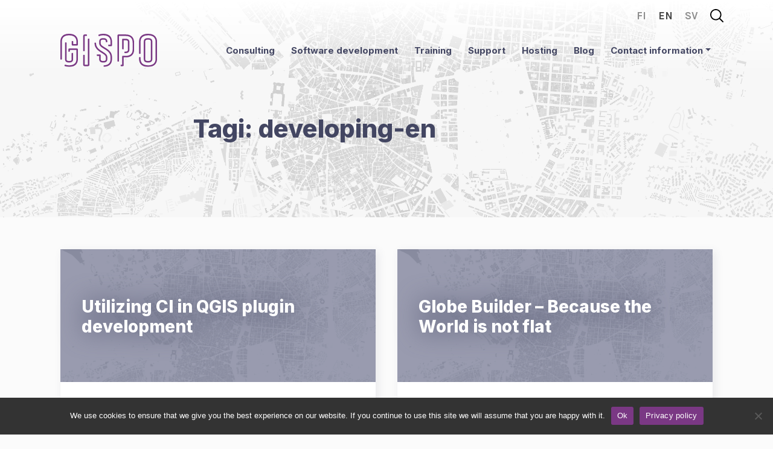

--- FILE ---
content_type: text/html; charset=UTF-8
request_url: https://www.gispo.fi/en/tag/developing-en/
body_size: 8516
content:
<!doctype html>
<html lang="en-GB" prefix="og: https://ogp.me/ns#">
<head>
  <meta charset="UTF-8">
  <meta name="viewport" content="width=device-width,initial-scale=1,shrink-to-fit=no">
  <link rel="profile" href="https://gmpg.org/xfn/11">
  <!-- Google tag (gtag.js) -->
	<script async src="https://www.googletagmanager.com/gtag/js?id=AW-925823977"></script>
	<script>
	  window.dataLayer = window.dataLayer || [];
	  function gtag(){dataLayer.push(arguments);}
	  gtag('js', new Date());

	  gtag('config', 'AW-925823977');
	</script>
    
    <script type="text/javascript">
        const gispo_resturl = 'https://www.gispo.fi/wp-json/gispo/v2/';
        const gispo_restnonce = 'e19a3a6027';
        const gispo_default_language_slug = 'fi';
        const gispo_current_language_slug = 'en';
    </script>
    
    	<style>img:is([sizes="auto" i], [sizes^="auto," i]) { contain-intrinsic-size: 3000px 1500px }</style>
	
<!-- Search Engine Optimization by Rank Math - https://rankmath.com/ -->
<title>developing &bull; Gispo</title>
<meta name="robots" content="nofollow, noindex, noarchive, noimageindex, nosnippet"/>
<meta property="og:locale" content="en_GB" />
<meta property="og:type" content="article" />
<meta property="og:title" content="developing &bull; Gispo" />
<meta property="og:url" content="https://www.gispo.fi/en/tag/developing-en/" />
<meta property="og:site_name" content="Gispo" />
<meta property="article:publisher" content="https://www.facebook.com/gispofinland" />
<meta property="og:image" content="https://www.gispo.fi/wp-content/uploads/2022/09/Gispo_logo.png" />
<meta property="og:image:secure_url" content="https://www.gispo.fi/wp-content/uploads/2022/09/Gispo_logo.png" />
<meta property="og:image:width" content="1200" />
<meta property="og:image:height" content="630" />
<meta property="og:image:alt" content="Gispon logo" />
<meta property="og:image:type" content="image/png" />
<meta name="twitter:card" content="summary_large_image" />
<meta name="twitter:title" content="developing &bull; Gispo" />
<meta name="twitter:site" content="@@gispofinland" />
<meta name="twitter:image" content="https://www.gispo.fi/wp-content/uploads/2022/09/Gispo_logo.png" />
<script type="application/ld+json" class="rank-math-schema">{"@context":"https://schema.org","@graph":[{"@type":"Place","@id":"https://www.gispo.fi/#place","geo":{"@type":"GeoCoordinates","latitude":"60.165721293750785","longitude":" 24.932853316889396"},"hasMap":"https://www.google.com/maps/search/?api=1&amp;query=60.165721293750785, 24.932853316889396","address":{"@type":"PostalAddress","addressLocality":"Helsinki","addressCountry":"Finland"}},{"@type":"ProfessionalService","@id":"https://www.gispo.fi/#organization","name":"Gispo","url":"https://gispo.fi","sameAs":["https://www.facebook.com/gispofinland","https://twitter.com/@gispofinland"],"email":"info@gispo.fi","address":{"@type":"PostalAddress","addressLocality":"Helsinki","addressCountry":"Finland"},"logo":{"@type":"ImageObject","@id":"https://www.gispo.fi/#logo","url":"https://gispo.fi/wp-content/uploads/2022/09/Gispo_logo_2C_960x960.png","contentUrl":"https://gispo.fi/wp-content/uploads/2022/09/Gispo_logo_2C_960x960.png","caption":"Gispo","inLanguage":"en-GB","width":"961","height":"961"},"openingHours":["Monday,Tuesday,Wednesday,Thursday,Friday 09:00-17:00"],"location":{"@id":"https://www.gispo.fi/#place"},"image":{"@id":"https://www.gispo.fi/#logo"}},{"@type":"WebSite","@id":"https://www.gispo.fi/#website","url":"https://www.gispo.fi","name":"Gispo","publisher":{"@id":"https://www.gispo.fi/#organization"},"inLanguage":"en-GB"},{"@type":"CollectionPage","@id":"https://www.gispo.fi/en/tag/developing-en/#webpage","url":"https://www.gispo.fi/en/tag/developing-en/","name":"developing &bull; Gispo","isPartOf":{"@id":"https://www.gispo.fi/#website"},"inLanguage":"en-GB"}]}</script>
<!-- /Rank Math WordPress SEO plugin -->

<link rel='dns-prefetch' href='//cdn.jsdelivr.net' />
<link rel="alternate" type="application/rss+xml" title="Gispo &raquo; developing Tag Feed" href="https://www.gispo.fi/en/tag/developing-en/feed/" />
<script type="text/javascript">
/* <![CDATA[ */
window._wpemojiSettings = {"baseUrl":"https:\/\/s.w.org\/images\/core\/emoji\/16.0.1\/72x72\/","ext":".png","svgUrl":"https:\/\/s.w.org\/images\/core\/emoji\/16.0.1\/svg\/","svgExt":".svg","source":{"concatemoji":"https:\/\/www.gispo.fi\/wp-includes\/js\/wp-emoji-release.min.js?ver=2d7003a405c11d013a0b1e778dbbcab8"}};
/*! This file is auto-generated */
!function(s,n){var o,i,e;function c(e){try{var t={supportTests:e,timestamp:(new Date).valueOf()};sessionStorage.setItem(o,JSON.stringify(t))}catch(e){}}function p(e,t,n){e.clearRect(0,0,e.canvas.width,e.canvas.height),e.fillText(t,0,0);var t=new Uint32Array(e.getImageData(0,0,e.canvas.width,e.canvas.height).data),a=(e.clearRect(0,0,e.canvas.width,e.canvas.height),e.fillText(n,0,0),new Uint32Array(e.getImageData(0,0,e.canvas.width,e.canvas.height).data));return t.every(function(e,t){return e===a[t]})}function u(e,t){e.clearRect(0,0,e.canvas.width,e.canvas.height),e.fillText(t,0,0);for(var n=e.getImageData(16,16,1,1),a=0;a<n.data.length;a++)if(0!==n.data[a])return!1;return!0}function f(e,t,n,a){switch(t){case"flag":return n(e,"\ud83c\udff3\ufe0f\u200d\u26a7\ufe0f","\ud83c\udff3\ufe0f\u200b\u26a7\ufe0f")?!1:!n(e,"\ud83c\udde8\ud83c\uddf6","\ud83c\udde8\u200b\ud83c\uddf6")&&!n(e,"\ud83c\udff4\udb40\udc67\udb40\udc62\udb40\udc65\udb40\udc6e\udb40\udc67\udb40\udc7f","\ud83c\udff4\u200b\udb40\udc67\u200b\udb40\udc62\u200b\udb40\udc65\u200b\udb40\udc6e\u200b\udb40\udc67\u200b\udb40\udc7f");case"emoji":return!a(e,"\ud83e\udedf")}return!1}function g(e,t,n,a){var r="undefined"!=typeof WorkerGlobalScope&&self instanceof WorkerGlobalScope?new OffscreenCanvas(300,150):s.createElement("canvas"),o=r.getContext("2d",{willReadFrequently:!0}),i=(o.textBaseline="top",o.font="600 32px Arial",{});return e.forEach(function(e){i[e]=t(o,e,n,a)}),i}function t(e){var t=s.createElement("script");t.src=e,t.defer=!0,s.head.appendChild(t)}"undefined"!=typeof Promise&&(o="wpEmojiSettingsSupports",i=["flag","emoji"],n.supports={everything:!0,everythingExceptFlag:!0},e=new Promise(function(e){s.addEventListener("DOMContentLoaded",e,{once:!0})}),new Promise(function(t){var n=function(){try{var e=JSON.parse(sessionStorage.getItem(o));if("object"==typeof e&&"number"==typeof e.timestamp&&(new Date).valueOf()<e.timestamp+604800&&"object"==typeof e.supportTests)return e.supportTests}catch(e){}return null}();if(!n){if("undefined"!=typeof Worker&&"undefined"!=typeof OffscreenCanvas&&"undefined"!=typeof URL&&URL.createObjectURL&&"undefined"!=typeof Blob)try{var e="postMessage("+g.toString()+"("+[JSON.stringify(i),f.toString(),p.toString(),u.toString()].join(",")+"));",a=new Blob([e],{type:"text/javascript"}),r=new Worker(URL.createObjectURL(a),{name:"wpTestEmojiSupports"});return void(r.onmessage=function(e){c(n=e.data),r.terminate(),t(n)})}catch(e){}c(n=g(i,f,p,u))}t(n)}).then(function(e){for(var t in e)n.supports[t]=e[t],n.supports.everything=n.supports.everything&&n.supports[t],"flag"!==t&&(n.supports.everythingExceptFlag=n.supports.everythingExceptFlag&&n.supports[t]);n.supports.everythingExceptFlag=n.supports.everythingExceptFlag&&!n.supports.flag,n.DOMReady=!1,n.readyCallback=function(){n.DOMReady=!0}}).then(function(){return e}).then(function(){var e;n.supports.everything||(n.readyCallback(),(e=n.source||{}).concatemoji?t(e.concatemoji):e.wpemoji&&e.twemoji&&(t(e.twemoji),t(e.wpemoji)))}))}((window,document),window._wpemojiSettings);
/* ]]> */
</script>
<style id='wp-emoji-styles-inline-css' type='text/css'>

	img.wp-smiley, img.emoji {
		display: inline !important;
		border: none !important;
		box-shadow: none !important;
		height: 1em !important;
		width: 1em !important;
		margin: 0 0.07em !important;
		vertical-align: -0.1em !important;
		background: none !important;
		padding: 0 !important;
	}
</style>
<link rel='stylesheet' id='wp-block-library-css' href='https://www.gispo.fi/wp-includes/css/dist/block-library/style.min.css?ver=2d7003a405c11d013a0b1e778dbbcab8' type='text/css' media='all' />
<style id='classic-theme-styles-inline-css' type='text/css'>
/*! This file is auto-generated */
.wp-block-button__link{color:#fff;background-color:#32373c;border-radius:9999px;box-shadow:none;text-decoration:none;padding:calc(.667em + 2px) calc(1.333em + 2px);font-size:1.125em}.wp-block-file__button{background:#32373c;color:#fff;text-decoration:none}
</style>
<style id='outermost-icon-block-style-inline-css' type='text/css'>
.wp-block-outermost-icon-block{display:flex;line-height:0}.wp-block-outermost-icon-block.has-border-color{border:none}.wp-block-outermost-icon-block .has-icon-color svg,.wp-block-outermost-icon-block.has-icon-color svg{color:currentColor}.wp-block-outermost-icon-block .has-icon-color:not(.has-no-icon-fill-color) svg,.wp-block-outermost-icon-block.has-icon-color:not(.has-no-icon-fill-color) svg{fill:currentColor}.wp-block-outermost-icon-block .icon-container{box-sizing:border-box}.wp-block-outermost-icon-block a,.wp-block-outermost-icon-block svg{height:100%;transition:transform .1s ease-in-out;width:100%}.wp-block-outermost-icon-block a:hover{transform:scale(1.1)}.wp-block-outermost-icon-block svg{transform:rotate(var(--outermost--icon-block--transform-rotate,0deg)) scaleX(var(--outermost--icon-block--transform-scale-x,1)) scaleY(var(--outermost--icon-block--transform-scale-y,1))}.wp-block-outermost-icon-block .rotate-90,.wp-block-outermost-icon-block.rotate-90{--outermost--icon-block--transform-rotate:90deg}.wp-block-outermost-icon-block .rotate-180,.wp-block-outermost-icon-block.rotate-180{--outermost--icon-block--transform-rotate:180deg}.wp-block-outermost-icon-block .rotate-270,.wp-block-outermost-icon-block.rotate-270{--outermost--icon-block--transform-rotate:270deg}.wp-block-outermost-icon-block .flip-horizontal,.wp-block-outermost-icon-block.flip-horizontal{--outermost--icon-block--transform-scale-x:-1}.wp-block-outermost-icon-block .flip-vertical,.wp-block-outermost-icon-block.flip-vertical{--outermost--icon-block--transform-scale-y:-1}.wp-block-outermost-icon-block .flip-vertical.flip-horizontal,.wp-block-outermost-icon-block.flip-vertical.flip-horizontal{--outermost--icon-block--transform-scale-x:-1;--outermost--icon-block--transform-scale-y:-1}

</style>
<style id='global-styles-inline-css' type='text/css'>
:root{--wp--preset--aspect-ratio--square: 1;--wp--preset--aspect-ratio--4-3: 4/3;--wp--preset--aspect-ratio--3-4: 3/4;--wp--preset--aspect-ratio--3-2: 3/2;--wp--preset--aspect-ratio--2-3: 2/3;--wp--preset--aspect-ratio--16-9: 16/9;--wp--preset--aspect-ratio--9-16: 9/16;--wp--preset--color--black: #000000;--wp--preset--color--cyan-bluish-gray: #abb8c3;--wp--preset--color--white: #ffffff;--wp--preset--color--pale-pink: #f78da7;--wp--preset--color--vivid-red: #cf2e2e;--wp--preset--color--luminous-vivid-orange: #ff6900;--wp--preset--color--luminous-vivid-amber: #fcb900;--wp--preset--color--light-green-cyan: #7bdcb5;--wp--preset--color--vivid-green-cyan: #00d084;--wp--preset--color--pale-cyan-blue: #8ed1fc;--wp--preset--color--vivid-cyan-blue: #0693e3;--wp--preset--color--vivid-purple: #9b51e0;--wp--preset--gradient--vivid-cyan-blue-to-vivid-purple: linear-gradient(135deg,rgba(6,147,227,1) 0%,rgb(155,81,224) 100%);--wp--preset--gradient--light-green-cyan-to-vivid-green-cyan: linear-gradient(135deg,rgb(122,220,180) 0%,rgb(0,208,130) 100%);--wp--preset--gradient--luminous-vivid-amber-to-luminous-vivid-orange: linear-gradient(135deg,rgba(252,185,0,1) 0%,rgba(255,105,0,1) 100%);--wp--preset--gradient--luminous-vivid-orange-to-vivid-red: linear-gradient(135deg,rgba(255,105,0,1) 0%,rgb(207,46,46) 100%);--wp--preset--gradient--very-light-gray-to-cyan-bluish-gray: linear-gradient(135deg,rgb(238,238,238) 0%,rgb(169,184,195) 100%);--wp--preset--gradient--cool-to-warm-spectrum: linear-gradient(135deg,rgb(74,234,220) 0%,rgb(151,120,209) 20%,rgb(207,42,186) 40%,rgb(238,44,130) 60%,rgb(251,105,98) 80%,rgb(254,248,76) 100%);--wp--preset--gradient--blush-light-purple: linear-gradient(135deg,rgb(255,206,236) 0%,rgb(152,150,240) 100%);--wp--preset--gradient--blush-bordeaux: linear-gradient(135deg,rgb(254,205,165) 0%,rgb(254,45,45) 50%,rgb(107,0,62) 100%);--wp--preset--gradient--luminous-dusk: linear-gradient(135deg,rgb(255,203,112) 0%,rgb(199,81,192) 50%,rgb(65,88,208) 100%);--wp--preset--gradient--pale-ocean: linear-gradient(135deg,rgb(255,245,203) 0%,rgb(182,227,212) 50%,rgb(51,167,181) 100%);--wp--preset--gradient--electric-grass: linear-gradient(135deg,rgb(202,248,128) 0%,rgb(113,206,126) 100%);--wp--preset--gradient--midnight: linear-gradient(135deg,rgb(2,3,129) 0%,rgb(40,116,252) 100%);--wp--preset--font-size--small: 13px;--wp--preset--font-size--medium: 20px;--wp--preset--font-size--large: 36px;--wp--preset--font-size--x-large: 42px;--wp--preset--spacing--20: 0.44rem;--wp--preset--spacing--30: 0.67rem;--wp--preset--spacing--40: 1rem;--wp--preset--spacing--50: 1.5rem;--wp--preset--spacing--60: 2.25rem;--wp--preset--spacing--70: 3.38rem;--wp--preset--spacing--80: 5.06rem;--wp--preset--shadow--natural: 6px 6px 9px rgba(0, 0, 0, 0.2);--wp--preset--shadow--deep: 12px 12px 50px rgba(0, 0, 0, 0.4);--wp--preset--shadow--sharp: 6px 6px 0px rgba(0, 0, 0, 0.2);--wp--preset--shadow--outlined: 6px 6px 0px -3px rgba(255, 255, 255, 1), 6px 6px rgba(0, 0, 0, 1);--wp--preset--shadow--crisp: 6px 6px 0px rgba(0, 0, 0, 1);}:where(.is-layout-flex){gap: 0.5em;}:where(.is-layout-grid){gap: 0.5em;}body .is-layout-flex{display: flex;}.is-layout-flex{flex-wrap: wrap;align-items: center;}.is-layout-flex > :is(*, div){margin: 0;}body .is-layout-grid{display: grid;}.is-layout-grid > :is(*, div){margin: 0;}:where(.wp-block-columns.is-layout-flex){gap: 2em;}:where(.wp-block-columns.is-layout-grid){gap: 2em;}:where(.wp-block-post-template.is-layout-flex){gap: 1.25em;}:where(.wp-block-post-template.is-layout-grid){gap: 1.25em;}.has-black-color{color: var(--wp--preset--color--black) !important;}.has-cyan-bluish-gray-color{color: var(--wp--preset--color--cyan-bluish-gray) !important;}.has-white-color{color: var(--wp--preset--color--white) !important;}.has-pale-pink-color{color: var(--wp--preset--color--pale-pink) !important;}.has-vivid-red-color{color: var(--wp--preset--color--vivid-red) !important;}.has-luminous-vivid-orange-color{color: var(--wp--preset--color--luminous-vivid-orange) !important;}.has-luminous-vivid-amber-color{color: var(--wp--preset--color--luminous-vivid-amber) !important;}.has-light-green-cyan-color{color: var(--wp--preset--color--light-green-cyan) !important;}.has-vivid-green-cyan-color{color: var(--wp--preset--color--vivid-green-cyan) !important;}.has-pale-cyan-blue-color{color: var(--wp--preset--color--pale-cyan-blue) !important;}.has-vivid-cyan-blue-color{color: var(--wp--preset--color--vivid-cyan-blue) !important;}.has-vivid-purple-color{color: var(--wp--preset--color--vivid-purple) !important;}.has-black-background-color{background-color: var(--wp--preset--color--black) !important;}.has-cyan-bluish-gray-background-color{background-color: var(--wp--preset--color--cyan-bluish-gray) !important;}.has-white-background-color{background-color: var(--wp--preset--color--white) !important;}.has-pale-pink-background-color{background-color: var(--wp--preset--color--pale-pink) !important;}.has-vivid-red-background-color{background-color: var(--wp--preset--color--vivid-red) !important;}.has-luminous-vivid-orange-background-color{background-color: var(--wp--preset--color--luminous-vivid-orange) !important;}.has-luminous-vivid-amber-background-color{background-color: var(--wp--preset--color--luminous-vivid-amber) !important;}.has-light-green-cyan-background-color{background-color: var(--wp--preset--color--light-green-cyan) !important;}.has-vivid-green-cyan-background-color{background-color: var(--wp--preset--color--vivid-green-cyan) !important;}.has-pale-cyan-blue-background-color{background-color: var(--wp--preset--color--pale-cyan-blue) !important;}.has-vivid-cyan-blue-background-color{background-color: var(--wp--preset--color--vivid-cyan-blue) !important;}.has-vivid-purple-background-color{background-color: var(--wp--preset--color--vivid-purple) !important;}.has-black-border-color{border-color: var(--wp--preset--color--black) !important;}.has-cyan-bluish-gray-border-color{border-color: var(--wp--preset--color--cyan-bluish-gray) !important;}.has-white-border-color{border-color: var(--wp--preset--color--white) !important;}.has-pale-pink-border-color{border-color: var(--wp--preset--color--pale-pink) !important;}.has-vivid-red-border-color{border-color: var(--wp--preset--color--vivid-red) !important;}.has-luminous-vivid-orange-border-color{border-color: var(--wp--preset--color--luminous-vivid-orange) !important;}.has-luminous-vivid-amber-border-color{border-color: var(--wp--preset--color--luminous-vivid-amber) !important;}.has-light-green-cyan-border-color{border-color: var(--wp--preset--color--light-green-cyan) !important;}.has-vivid-green-cyan-border-color{border-color: var(--wp--preset--color--vivid-green-cyan) !important;}.has-pale-cyan-blue-border-color{border-color: var(--wp--preset--color--pale-cyan-blue) !important;}.has-vivid-cyan-blue-border-color{border-color: var(--wp--preset--color--vivid-cyan-blue) !important;}.has-vivid-purple-border-color{border-color: var(--wp--preset--color--vivid-purple) !important;}.has-vivid-cyan-blue-to-vivid-purple-gradient-background{background: var(--wp--preset--gradient--vivid-cyan-blue-to-vivid-purple) !important;}.has-light-green-cyan-to-vivid-green-cyan-gradient-background{background: var(--wp--preset--gradient--light-green-cyan-to-vivid-green-cyan) !important;}.has-luminous-vivid-amber-to-luminous-vivid-orange-gradient-background{background: var(--wp--preset--gradient--luminous-vivid-amber-to-luminous-vivid-orange) !important;}.has-luminous-vivid-orange-to-vivid-red-gradient-background{background: var(--wp--preset--gradient--luminous-vivid-orange-to-vivid-red) !important;}.has-very-light-gray-to-cyan-bluish-gray-gradient-background{background: var(--wp--preset--gradient--very-light-gray-to-cyan-bluish-gray) !important;}.has-cool-to-warm-spectrum-gradient-background{background: var(--wp--preset--gradient--cool-to-warm-spectrum) !important;}.has-blush-light-purple-gradient-background{background: var(--wp--preset--gradient--blush-light-purple) !important;}.has-blush-bordeaux-gradient-background{background: var(--wp--preset--gradient--blush-bordeaux) !important;}.has-luminous-dusk-gradient-background{background: var(--wp--preset--gradient--luminous-dusk) !important;}.has-pale-ocean-gradient-background{background: var(--wp--preset--gradient--pale-ocean) !important;}.has-electric-grass-gradient-background{background: var(--wp--preset--gradient--electric-grass) !important;}.has-midnight-gradient-background{background: var(--wp--preset--gradient--midnight) !important;}.has-small-font-size{font-size: var(--wp--preset--font-size--small) !important;}.has-medium-font-size{font-size: var(--wp--preset--font-size--medium) !important;}.has-large-font-size{font-size: var(--wp--preset--font-size--large) !important;}.has-x-large-font-size{font-size: var(--wp--preset--font-size--x-large) !important;}
:where(.wp-block-post-template.is-layout-flex){gap: 1.25em;}:where(.wp-block-post-template.is-layout-grid){gap: 1.25em;}
:where(.wp-block-columns.is-layout-flex){gap: 2em;}:where(.wp-block-columns.is-layout-grid){gap: 2em;}
:root :where(.wp-block-pullquote){font-size: 1.5em;line-height: 1.6;}
</style>
<link rel='stylesheet' id='cookie-notice-front-css' href='https://www.gispo.fi/wp-content/plugins/cookie-notice/css/front.min.css?ver=2.5.8' type='text/css' media='all' />
<link rel='stylesheet' id='bootstrap-cdn-css-css' href='https://cdn.jsdelivr.net/npm/bootstrap@5.1.0/dist/css/bootstrap.min.css?ver=2d7003a405c11d013a0b1e778dbbcab8' type='text/css' media='all' />
<link rel='stylesheet' id='themecss-css' href='https://www.gispo.fi/wp-content/themes/gispo-wp5/css/theme.css?ver=2d7003a405c11d013a0b1e778dbbcab8' type='text/css' media='all' />
<script type="text/javascript" id="cookie-notice-front-js-before">
/* <![CDATA[ */
var cnArgs = {"ajaxUrl":"https:\/\/www.gispo.fi\/wp-admin\/admin-ajax.php","nonce":"2047f5d1aa","hideEffect":"fade","position":"bottom","onScroll":false,"onScrollOffset":100,"onClick":false,"cookieName":"cookie_notice_accepted","cookieTime":2592000,"cookieTimeRejected":2592000,"globalCookie":false,"redirection":false,"cache":false,"revokeCookies":false,"revokeCookiesOpt":"automatic"};
/* ]]> */
</script>
<script type="text/javascript" src="https://www.gispo.fi/wp-content/plugins/cookie-notice/js/front.min.js?ver=2.5.8" id="cookie-notice-front-js"></script>
<script type="text/javascript" src="https://cdn.jsdelivr.net/npm/bootstrap@5.1.0/dist/js/bootstrap.min.js?ver=2d7003a405c11d013a0b1e778dbbcab8" id="bootstrap-cdn-js-js"></script>
<script type="text/javascript" src="https://www.gispo.fi/wp-includes/js/jquery/jquery.min.js?ver=3.7.1" id="jquery-core-js"></script>
<script type="text/javascript" src="https://www.gispo.fi/wp-includes/js/jquery/jquery-migrate.min.js?ver=3.4.1" id="jquery-migrate-js"></script>
<script type="text/javascript" src="https://www.gispo.fi/wp-content/themes/gispo-wp5/js/themejs-min.js?ver=2d7003a405c11d013a0b1e778dbbcab8" id="themejs-js"></script>
<link rel="https://api.w.org/" href="https://www.gispo.fi/wp-json/" /><link rel="alternate" title="JSON" type="application/json" href="https://www.gispo.fi/wp-json/wp/v2/tags/808" /><link rel="icon" href="https://www.gispo.fi/wp-content/uploads/2024/06/cropped-Gispo_fav-32x32.png" sizes="32x32" />
<link rel="icon" href="https://www.gispo.fi/wp-content/uploads/2024/06/cropped-Gispo_fav-192x192.png" sizes="192x192" />
<link rel="apple-touch-icon" href="https://www.gispo.fi/wp-content/uploads/2024/06/cropped-Gispo_fav-180x180.png" />
<meta name="msapplication-TileImage" content="https://www.gispo.fi/wp-content/uploads/2024/06/cropped-Gispo_fav-270x270.png" />
</head>
<body data-rsssl=1 class="archive tag tag-developing-en tag-808 wp-theme-gispo-wp5 cookies-not-set">

<div id="page" class="site">
  <a class="skip-link screen-reader-text" href="#content">Skip to content</a>

  <header id="branding" class="site-header" role="banner">
  <div class="container language-switcher-and-search">
    <div class="language-switcher">
              
          <div class="header-languages-slugs-wrapper">
                                    
                      <div title="Suomi" class="language ">
                          <a href="https://www.gispo.fi/">fi</a>
                      </div>
                      
                                            
                      <div title="English" class="language current-language">
                          <a href="https://www.gispo.fi/en/tag/developing-en/">en</a>
                      </div>
                      
                                            
                      <div title="Svenska" class="language ">
                          <a href="https://www.gispo.fi/sv/">sv</a>
                      </div>
                      
                                </div>
          
              </div>
    <div class="search-wrapper">
      <a href="#" id="openSearchModal"><img src="https://www.gispo.fi/wp-content/themes/gispo-wp5/search-icon.svg" alt="Search from site" /></a>
    </div>
  </div>
  <div class="container gispo-logo-nav-wrapper">
     <div class="gispo-logo"><a href="/en/home"><img src="https://www.gispo.fi/wp-content/themes/gispo-wp5/gispologosvg.svg" alt="Gispo logo" class="gispo-logo-img" /></a>
        </div>
            <div class="gispo-nav">
      <nav class="navbar navbar-expand-md sticky-top" role="navigation">
        <div class="gispo-container-wrapper">
          <div class="gispo-container">
            <button class="navbar-toggler" type="button" data-toggle="collapse" data-target="#bs-example-navbar-collapse-1" aria-controls="bs-example-navbar-collapse-1" aria-expanded="false" aria-label="Toggle navigation">
              ☰
            </button>
            <div class="menu-paavalikko-in-english-container"><ul id="menu-paavalikko-in-english" class="navbar-nav"><li id="menu-item-298" class="menu-item menu-item-type-post_type menu-item-object-page menu-item-298"><a href="https://www.gispo.fi/en/consulting/">Consulting</a></li>
<li id="menu-item-296" class="menu-item menu-item-type-post_type menu-item-object-page menu-item-296"><a href="https://www.gispo.fi/en/software-development/">Software development</a></li>
<li id="menu-item-283" class="menu-item menu-item-type-post_type menu-item-object-page menu-item-283"><a href="https://www.gispo.fi/en/training/">Training</a></li>
<li id="menu-item-299" class="menu-item menu-item-type-post_type menu-item-object-page menu-item-299"><a href="https://www.gispo.fi/en/support/">Support</a></li>
<li id="menu-item-7790" class="menu-item menu-item-type-post_type menu-item-object-page menu-item-7790"><a href="https://www.gispo.fi/en/hosting/">Hosting</a></li>
<li id="menu-item-297" class="menu-item menu-item-type-post_type menu-item-object-page menu-item-297"><a href="https://www.gispo.fi/en/blog/">Blog</a></li>
<li id="menu-item-7791" class="menu-item menu-item-type-custom menu-item-object-custom menu-item-has-children menu-item-7791"><a href="#">Contact information</a>
<ul class="sub-menu">
	<li id="menu-item-303" class="menu-item menu-item-type-post_type menu-item-object-page menu-item-303"><a href="https://www.gispo.fi/en/about/">About</a></li>
	<li id="menu-item-3462" class="menu-item menu-item-type-post_type menu-item-object-page menu-item-3462"><a href="https://www.gispo.fi/en/references/">References</a></li>
	<li id="menu-item-4581" class="menu-item menu-item-type-post_type menu-item-object-page menu-item-4581"><a href="https://www.gispo.fi/en/contact-us/">Contact us</a></li>
</ul>
</li>
</ul></div>          </div>
        </div>
      </nav>
    </div>
  </div>
    <!-- Search modal -->
    <div class="search-modal" id="searchModal">
      <div class="search-modal-content">
          <span class="search-modal-close">&times;</span>
          <form id="search-form-modal" role="search" method="GET" action="https://www.gispo.fi/en/">
              
              <div class="search-form-inputs-wrapper">
                  <label class="search-form-field"><span class="show-for-sr">Search...</span><input type="text" name="s" placeholder="Search..." title="Search..." required /></label>
                  <div class="search-form-submit"><button type="submit"><span>Search...</span></button></div>
              </div>
              
          </form>
      </div>
    </div>
</header>

  <div id="content" class="site-content">
    <main id="main" class="site-main" role="main">
<div class="bannerikuva-wrapper">
  <div class="bannerikuva bannerikuva-matala" style="background-image: url(https://dev.gispo.fi/wp-content/uploads/2021/10/Gispo_tausta.png)">
    <div class="container-hero-header">
      <h1 itemprop="headline name">Tagi: developing-en</h1>
    </div>
  </div>
</div>

<div class="container blog-card-list">
<div class="blog-card">
  <a href="https://www.gispo.fi/en/blog/utilizing-ci-in-qgis-plugin-development/">
  <div class="blog-card-img" style="background-image: url('https://www.gispo.fi/wp-content/themes/gispo-wp5/gispo-background.png'); ">
    <h3>Utilizing CI in QGIS plugin development</h3>
  </div>
  <div class="blog-card-content">
    <p>16.6.2020    <p>Testing is essential part of writing good piece of software. Writing unit [&hellip;]</p>
    <p><button class="btn btn-primary">Lue lisää</button></p>
  </div>
  </a>
</div>
<div class="blog-card">
  <a href="https://www.gispo.fi/en/blog/globe-builder-because-the-world-is-not-flat/">
  <div class="blog-card-img" style="background-image: url('https://www.gispo.fi/wp-content/themes/gispo-wp5/gispo-background.png'); ">
    <h3>Globe Builder – Because the World is not flat</h3>
  </div>
  <div class="blog-card-content">
    <p>17.2.2020    <p>My colleague Topi crafted a beautiful map for the&nbsp;#30DayMapChallenge&nbsp;showing the ecoregions of [&hellip;]</p>
    <p><button class="btn btn-primary">Lue lisää</button></p>
  </div>
  </a>
</div>

</div><!-- /blog-card-list -->


</main>
</div><!-- #content -->

<footer id="footer" class="container-fluid">
  <div class="footer-wrapper">

    <div class="footer-col">
      <div class="footer-gispologo">
        <img src="/wp-content/themes/gispo-wp5/gispologowhite.svg">
      </div>
      <div class="footer-gispoinfo">
        <p>info@gispo.fi</p>
            <p>+358 207 310 360</p>
            <p>Kyllikinportti 2<br>
              00240 Helsinki<br>
              Finland
            </p>
            <p>VATIN FI24555385</p>      </div>
      <div class="footer-gispomedia">
        <a href="https://fi.linkedin.com/company/gispo"><img src="/wp-content/uploads/2022/02/linkedin.png"></a>
        <a href="https://github.com/GispoCoding"><img src="/wp-content/uploads/2022/02/github.png"></a>
		<a href="https://www.itewiki.fi/gispo"><img src="/wp-content/uploads/2023/04/itewiki.png"></a>
      </div>
    </div>

    <div class="footer-col">
      <div class="footer-gispolinks">
        <h2>Our services</h2>
            <a href="/consulting">Consulting</a>
            <a href="/software-development">Software development</a>
            <a href="/training">Training</a>
            <a href="/support">Support</a>
            <a href="/hosting">Hosting</a>      </div>
    </div>

    <div class="footer-col">
      <div class="footer-gispolinks">
        <h2>Other</h2>
            <a href="/blog">Blog</a>
            <a href="https://lb.benchmarkemail.com//listbuilder/signupnew?5hjt8JVutE7WvrvGe9aWwv5pwVnAjsSIZotIonHxK8QQ9amXwphcsjciHg%252FVbFy1">Get our newsletter</a>
            <a href="/privacy-policy">Privacy Policy</a>        <div class="search-form-wrapper">
          <form role="search" method="get" id="searchform" class="searchform" action="/">
            <div>
              <div class="dashicons dashicons-search" id="dashicon-search-action">
              </div>
              <input type="text" value="" name="s" id="s" placeholder="Search">
              <input type="submit" id="searchsubmit" value="Go">
            </div>
          </form>
        </div>
        <div class="language-selector-wrapper">
          <a href="/"><button type="button" class="btn-secondary" name="language-selection" value="finnish" checked>Suomeksi</button></a>
          <a href="/en"><button type="button" class="btn-secondary" name="language-selection" value="english">In English</button></a>
          <a href="/sv"><button type="button" class="btn-secondary" name="language-selection" value="swedish" checked>På svenska</button></a>
        </div>
      </div>
    </div>

  </div>
</footer>

</div><!-- #page -->
<script type="speculationrules">
{"prefetch":[{"source":"document","where":{"and":[{"href_matches":"\/*"},{"not":{"href_matches":["\/wp-*.php","\/wp-admin\/*","\/wp-content\/uploads\/*","\/wp-content\/*","\/wp-content\/plugins\/*","\/wp-content\/themes\/gispo-wp5\/*","\/*\\?(.+)"]}},{"not":{"selector_matches":"a[rel~=\"nofollow\"]"}},{"not":{"selector_matches":".no-prefetch, .no-prefetch a"}}]},"eagerness":"conservative"}]}
</script>
<!-- Matomo --><script type="text/javascript">
/* <![CDATA[ */
(function () {
function initTracking() {
var _paq = window._paq = window._paq || [];
_paq.push(['enableJSErrorTracking']);
_paq.push(['setVisitorCookieTimeout', 31536000]);
_paq.push(['setSessionCookieTimeout', 3600]);
_paq.push(['setReferralCookieTimeout', 604800]);
_paq.push(['trackAllContentImpressions']);_paq.push(['trackPageView']);_paq.push(['enableLinkTracking']);_paq.push(['alwaysUseSendBeacon']);_paq.push(['setTrackerUrl', "https:\/\/www.gispo.fi\/wp-content\/plugins\/matomo\/app\/matomo.php"]);_paq.push(['setSiteId', '1']);var d=document, g=d.createElement('script'), s=d.getElementsByTagName('script')[0];
g.type='text/javascript'; g.async=true; g.src="https:\/\/www.gispo.fi\/wp-content\/uploads\/matomo\/matomo.js"; s.parentNode.insertBefore(g,s);
}
if (document.prerendering) {
	document.addEventListener('prerenderingchange', initTracking, {once: true});
} else {
	initTracking();
}
})();
/* ]]> */
</script>
<!-- End Matomo Code -->
		<!-- Cookie Notice plugin v2.5.8 by Hu-manity.co https://hu-manity.co/ -->
		<div id="cookie-notice" role="dialog" class="cookie-notice-hidden cookie-revoke-hidden cn-position-bottom" aria-label="Cookie Notice" style="background-color: rgba(51,51,51,1);"><div class="cookie-notice-container" style="color: #fff"><span id="cn-notice-text" class="cn-text-container">We use cookies to ensure that we give you the best experience on our website. If you continue to use this site we will assume that you are happy with it.</span><span id="cn-notice-buttons" class="cn-buttons-container"><button id="cn-accept-cookie" data-cookie-set="accept" class="cn-set-cookie cn-button" aria-label="Ok" style="background-color: #7a3884">Ok</button><button data-link-url="https://www.gispo.fi/en/privacy-policy/" data-link-target="_blank" id="cn-more-info" class="cn-more-info cn-button" aria-label="Privacy policy" style="background-color: #7a3884">Privacy policy</button></span><button id="cn-close-notice" data-cookie-set="accept" class="cn-close-icon" aria-label="No"></button></div>
			
		</div>
		<!-- / Cookie Notice plugin -->
</body>

</html>

--- FILE ---
content_type: text/css
request_url: https://www.gispo.fi/wp-content/themes/gispo-wp5/css/theme.css?ver=2d7003a405c11d013a0b1e778dbbcab8
body_size: 31803
content:
/** Fonts */
@import url("https://fonts.googleapis.com/css2?family=Karla:wght@300;400;700&display=swap");
@import url("https://fonts.googleapis.com/css2?family=Inter:wght@300;400;700;800&display=swap");
/** Colors */
/** Effects
   - Shadow for cards/boxes with light background
       box-shadow: 4px 4px 14px $shadowcolorlight;
   - Shadow for cards/boxes with dark background
       box-shadow: 4px 4px 14px $shadowcolordark;
   - Hover for cards/boxes
       transform: scale(1.02);
       transition: transform .4s;
       transition-timing-function: ease-out;
*/
/** Compiling */
/** General */
body {
  font-family: "Karla", Arial, Helvetica, sans-serif;
  font-size: 1.1rem;
  color: #444;
  background: #fbfbfb;
}

main {
  flex: 1;
}

h1,
h2,
h3,
h4,
h5,
h6 {
  font-family: "Inter", Arial, Helvetica, sans-serif;
  font-weight: 800;
  color: #434662;
  margin-bottom: 0.5em;
}

h1 {
  font-size: calc(1.375rem + 1.5vw);
}

p {
  margin: 0 0 2em;
  text-align: left;
}

figcaption {
  font-size: 0.85rem;
}

a {
  color: #444;
  text-decoration: none;
}

a:hover {
  color: #ab8b9b;
}

p a {
  text-decoration: underline;
}

p a:hover {
  text-decoration: none;
}

.row {
  justify-content: space-around !important;
}

.the-content {
  padding-top: 4em;
  min-height: 100px;
  padding-bottom: 4em;
}

.font-color-white {
  color: white;
}

#page.site {
  display: flex;
  flex-direction: column;
  flex-wrap: nowrap;
  align-items: stretch;
}

.show-for-sr, .show-on-focus {
  position: absolute !important;
  width: 1px !important;
  height: 1px !important;
  padding: 0 !important;
  overflow: hidden !important;
  clip: rect(0, 0, 0, 0) !important;
  white-space: nowrap !important;
  border: 0 !important;
}

:root {
  --select-border: #777;
  --select-focus: blue;
  --select-arrow: var(--select-border);
}

select {
  appearance: none;
  background-color: transparent;
  border: none;
  padding: 0 1em 0 0;
  margin: 0;
  width: 100%;
  font-family: inherit;
  font-size: inherit;
  cursor: inherit;
  line-height: inherit;
  z-index: 1;
  outline: none;
}

.select {
  display: grid;
  grid-template-areas: "select";
  align-items: center;
  position: relative;
  min-width: 15ch;
  max-width: 30ch;
  border: 1px solid var(--select-border);
  border-radius: 0.25em;
  padding: 0.25em 0.5em;
  font-size: 1.25rem;
  cursor: pointer;
  line-height: 1.1;
  background-color: #fff;
  background-image: linear-gradient(to top, #f9f9f9, #fff 33%);
}

.select select, .select::after {
  grid-area: select;
}

.select::after {
  content: "";
  justify-self: end;
  width: 0.8em;
  height: 0.5em;
  background-color: var(--select-arrow);
  clip-path: polygon(100% 0%, 0 0%, 50% 100%);
}

select:focus + .focus {
  position: absolute;
  top: -1px;
  left: -1px;
  right: -1px;
  bottom: -1px;
  border: 2px solid var(--select-focus);
  border-radius: inherit;
}

.select--disabled {
  cursor: not-allowed;
  background-color: #eee;
  background-image: linear-gradient(to top, #ddd, #eee 33%);
}

label {
  font-size: 1.125rem;
  font-weight: 500;
}

.select + label {
  margin-top: 2rem;
}

/** Header */
.gispo-logo-nav-wrapper {
  display: flex;
  align-items: center;
  justify-content: center;
  clear: both;
}

.gispo-logo-nav-wrapper .gispo-logo {
  flex-grow: 1;
  justify-self: left;
}

.gispo-logo-nav-wrapper .gispo-nav {
  flex-grow: 0;
}

.gispo-logo {
  padding: 1em;
}

.gispo-logo .gispo-logo-img {
  width: 180px;
}

@media only screen and (max-width: 1280px) {
  .gispo-logo .gispo-logo-img {
    width: 160px;
  }
}

.container-hero-header {
  color: #434662;
  width: 50%;
  padding-top: 5em;
  z-index: 1;
}

.container-hero-header h1 {
  line-height: 140%;
}

.bannerikuva-wrapper {
  margin-bottom: 2em;
}

.bannerikuva-wrapper .bannerikuva {
  min-height: 200px;
  display: flex;
  align-items: center;
  background-position: center center;
  background-repeat: no-repeat;
  background-size: cover;
  background-color: transparent;
  justify-content: space-evenly;
}

.bannerikuva-wrapper .bannerikuva:before {
  background: #fbfbfb;
  content: "";
  position: absolute;
  background-size: cover;
  min-height: inherit;
  height: inherit;
  top: 0;
  left: 0;
  bottom: 0;
  right: 0;
  z-index: 1;
  opacity: 0.4;
}

.bannerikuva-wrapper .bannerikuva .bannerikuva-matala .container-hero-header {
  padding-top: 7em;
}

.bannerikuva-wrapper .bannerikuva-matala {
  height: 50vh;
}

.bannerikuva-wrapper .bannerikuva-korkea {
  height: 70vh;
}

#branding.site-header {
  background-image: linear-gradient(to bottom, white, rgba(255, 255, 255, 0));
  position: absolute;
  top: 0;
  width: 100%;
  padding-top: 1%;
  z-index: 2;
}

/** Admin bar */
.admin-bar #branding.site-header {
  margin-top: 32px;
}

.admin-bar .bannerikuva-wrapper .bannerikuva:before {
  margin-top: 32px;
}

/** Language switcher */
.language-switcher-and-search {
  display: flex;
  justify-content: flex-end;
}

.language-switcher-and-search #openSearchModal img {
  max-height: 22px;
  margin-left: 20px;
  top: -2px;
  position: relative;
}

.language-switcher-and-search .header-languages-slugs-wrapper {
  display: table;
  margin-left: -10px;
  margin-right: -10px;
}

.language-switcher-and-search .header-languages-slugs-wrapper .language {
  padding: 0 10px;
  display: table-cell;
  transition: all 0.2s;
  position: relative;
}

.language-switcher-and-search .header-languages-slugs-wrapper .language a {
  transition: all 0.2s;
  opacity: 0.6;
  position: relative;
  text-transform: uppercase;
  font-weight: bold;
}

.language-switcher-and-search .header-languages-slugs-wrapper .language a:hover, .language-switcher-and-search .header-languages-slugs-wrapper .language a:active, .language-switcher-and-search .header-languages-slugs-wrapper .language a:focus {
  text-decoration: none !important;
}

.language-switcher-and-search .header-languages-slugs-wrapper .language a:after {
  opacity: 0;
  transition: all 0.2s;
  content: '';
  position: absolute;
  display: block;
  height: 2px;
  width: 100%;
  bottom: -8px;
}

.language-switcher-and-search .header-languages-slugs-wrapper .language:before {
  content: '';
  position: absolute;
  right: -0.5px;
  top: 0;
  bottom: 0;
  margin: auto 0;
  width: 1px;
  height: 100%;
}

.language-switcher-and-search .header-languages-slugs-wrapper .language:last-child:before {
  display: none !important;
}

.language-switcher-and-search .header-languages-slugs-wrapper .language.current-language a {
  opacity: 1;
}

.language-switcher-and-search .header-languages-slugs-wrapper .language:hover a, .language-switcher-and-search .header-languages-slugs-wrapper .language:active a, .language-switcher-and-search .header-languages-slugs-wrapper .language:focus a {
  opacity: 1;
}

.language-switcher-and-search .header-languages-slugs-wrapper .language:hover a:after, .language-switcher-and-search .header-languages-slugs-wrapper .language:active a:after, .language-switcher-and-search .header-languages-slugs-wrapper .language:focus a:after {
  opacity: 1;
}

.search-modal {
  display: none;
  position: fixed;
  z-index: 1;
  padding-top: 100px;
  left: 0;
  top: 0;
  width: 100%;
  height: 100%;
  overflow: auto;
  background-color: black;
  background-color: rgba(0, 0, 0, 0.4);
}

.search-modal .search-modal-content {
  background-color: #fefefe;
  margin: auto;
  padding: 40px;
  border: 1px solid #888;
  width: 80%;
  max-width: 460px;
  transform: translateY(25vh);
}

.search-modal .search-modal-content h4 {
  margin-top: 0;
}

.search-modal .search-modal-content .search-modal-close {
  color: #aaaaaa;
  position: absolute;
  top: 0;
  right: 20px;
  font-size: 28px;
  font-weight: bold;
}

.search-modal .search-modal-content .search-modal-close:hover, .search-modal .search-modal-content .search-modal-close:focus, .search-modal .search-modal-content .search-modal-close:active {
  color: #000;
  text-decoration: none;
  cursor: pointer;
}

#search-form-modal .search-form-inputs-wrapper {
  display: flex;
}

#search-form-modal .search-form-inputs-wrapper button {
  border: 0;
  background: #7a3884;
  padding: 4px 18px;
  color: white;
  height: 35px;
}

#search-form-modal .search-form-inputs-wrapper label {
  width: 70%;
}

#search-form-modal .search-form-inputs-wrapper input {
  height: 35px;
  border-radius: 0;
  border: 1px solid #ccc;
  padding: 10px;
  border-right-width: 0;
  width: 100%;
}

/** Navigation */
.gispo-nav .navbar-expand-md {
  justify-content: center;
}

.menu-item {
  padding: 0.4em;
  font-size: 1.1em;
}

@media only screen and (max-width: 1366px) {
  .menu-item {
    font-size: 16px;
  }
}

@media only screen and (max-width: 1280px) {
  .menu-item {
    font-size: 15px;
  }
}

.menu-item a {
  color: #434662;
  font-family: "Inter", Arial, Helvetica, sans-serif;
  font-weight: bold;
  margin-right: 1em;
}

.menu-item a:hover {
  color: #ab8b9b;
}

.menu-item li.active a {
  color: #7a3884;
}

.menu-item .sub-menu {
  background: #ffffffcc;
  backdrop-filter: blur(6px);
  display: none;
  list-style: none;
  padding: 0.5rem 1rem;
  position: absolute;
  margin-top: 0.4em;
}

.menu-item .sub-menu a {
  font-size: 0.8em;
  font-weight: 400;
}

.menu-item .sub-menu li {
  margin: 0;
}

.menu-item.button:last-child {
  background-color: #7a3884;
  margin-left: 1em;
}

.menu-item.button:last-child a {
  color: #fff;
  margin-right: inherit;
  padding: 0.6em !important;
}

.menu-item.button:last-child:hover {
  background-color: #ab8b9b;
  transform: scale(1.04);
  transition: transform .2s;
  transition-timing-function: ease-in;
}

.menu-item-has-children > a:after {
  display: inline-block;
  margin-left: 0.255em;
  vertical-align: 0.255em;
  content: "";
  border-top: 0.3em solid;
  border-right: 0.3em solid transparent;
  border-bottom: 0;
  border-left: 0.3em solid transparent;
}

.menu-item-has-children:hover .sub-menu,
.menu-item .sub-menu:hover {
  display: block;
}

/** Frontpage - Header */
.frontpage-subheader {
  padding-bottom: 2em;
}

/** Frontpage - News, blogs, references, numbers */
#fp-news,
#fp-blogs,
#fp-references,
#fp-numbers {
  padding-bottom: 4em;
}

.frontpage-news-wrapper a,
.frontpage-blogs-wrapper a {
  text-decoration: none;
}

.frontpage-news-wrapper a:hover,
.frontpage-blogs-wrapper a:hover {
  text-decoration: none;
  color: #434662;
}

.frontpage-news-wrapper h3,
.frontpage-blogs-wrapper h3 {
  padding-top: 1em;
  padding-bottom: 1em;
}

.frontpage-news-wrapper .row,
.frontpage-blogs-wrapper .row {
  display: flex;
  flex-wrap: wrap !important;
  flex-direction: row;
  justify-content: space-between;
  align-items: flex-start;
  margin-bottom: 2em;
}

.frontpage-news-column {
  min-width: 30%;
  min-height: 20em;
  height: auto !important;
  background-color: #fff;
  box-shadow: 4px 4px 14px #4346621a;
  padding: 2em;
}

.frontpage-news-column:hover {
  transform: scale(1.04);
  transition: transform .2s;
  transition-timing-function: ease-out;
  color: #434662;
}

.frontpage-news-content {
  padding: 0em;
}

.frontpage-news-content:hover {
  color: #434662;
}

.frontpage-blogs-column {
  width: 30%;
  height: auto;
  min-height: 35em;
  background-color: #fff;
  box-shadow: 4px 4px 14px #4346621a;
  padding: 0 !important;
}

.frontpage-blogs-column:hover {
  transform: scale(1.04);
  transition: transform .2s;
  transition-timing-function: ease-out;
  color: #434662;
}

.frontpage-blogs-banner {
  min-height: 12em;
  background-size: cover;
  background-position: center;
}

.frontpage-blogs-content {
  padding: 2em !important;
}

.frontpage-blogs-content:hover {
  color: #434662;
}

.frontpage-references {
  justify-content: space-evenly !important;
  filter: grayscale(1);
}

.frontpage-references img {
  max-width: 14em;
  filter: contrast(1.2);
}

.frontpage-certificate {
  align-items: center;
  align-content: center;
  padding-top: 1em;
  padding-bottom: 1em;
}

.frontpage-certificate img {
  height: auto;
  max-width: 17em;
}

#fp-numbers {
  background-image: url(../gispo-background.png);
  background-position: center center;
  background-size: cover;
  padding-top: 8em;
  width: 100%;
  clip-path: polygon(100% 5%, 95% 0%, 85% 10%, 75% 20%, 62% 14%, 50% 0%, 34% 14%, 20% 24%, 14% 20%, 5% 0%, 0% 10%, 0% 100%, 100% 100%);
}

.frontpage-numbers-column {
  text-align: center;
}

/** Buttons */
.btn-primary {
  background-color: #7a3884;
  border: none;
  border-radius: 0;
}

.btn-primary:hover {
  background-color: #ab8b9b;
  border: none;
  border-radius: 0;
  color: #fff !important;
}

/** Blocks */
blockquote {
  padding: 3em 4em;
}

blockquote a {
  color: #fbfbfb;
  text-decoration: underline;
}

blockquote a:hover {
  text-decoration: none;
}

.wp-block-column:not(:first-child) {
  margin-left: 3em;
}

.wp-block-columns:not(.is-not-stacked-on-mobile) > .wp-block-column:not(:first-child) {
  margin-left: var(--wp--style--block-gap, 4em);
}

.wp-block-quote {
  background-color: #434662;
  box-shadow: 6px 6px 14px 0px #43466240;
  margin-bottom: 4em;
  margin-top: 4em;
  color: #fbfbfb;
  max-width: 90%;
  margin-right: auto;
  margin-left: auto;
}

.wp-block-pullquote blockquote {
  background-color: #434662;
  text-align: left;
  color: #fbfbfb;
}

.wp-block-pullquote blockquote a {
  color: #ffe1cd;
  text-decoration: underline;
}

.wp-block-pullquote blockquote a:hover {
  color: #ab8b9b;
  text-decoration: none;
}

.wp-block-pullquote blockquote cite {
  font-style: normal;
}

.wp-block-image img {
  height: auto !important;
}

.ajankohtaista-list-wrapper {
  padding-top: 4em;
  padding-bottom: 2em;
}

.ajankohtaista-list-wrapper a:hover {
  text-decoration: none;
}

.ajankohtaista-list-wrapper a:hover h3 {
  text-decoration: underline;
}

.paluulinkki-wrapper {
  padding-top: 2em;
  padding-bottom: 2em;
}

.paluulinkki-wrapper a {
  font-family: "Inter", Arial, Helvetica, sans-serif;
  font-weight: bold;
}

/** Lists */
.wp-block-latest-posts li {
  padding: 2em;
  background-color: #fff;
  box-shadow: 4px 4px 14px #43466220;
}

.wp-block-latest-posts li:hover {
  transform: scale(1.02);
  transition: transform .4s;
  transition-timing-function: ease-out;
}

.wp-block-latest-posts li a {
  font-family: "Inter", Arial, Helvetica, sans-serif;
  color: #434662;
  font-weight: bold;
  font-size: 1.4em;
}

.wp-block-latest-posts li a:hover {
  color: #ab8b9b;
}

/** Subpage cards */
.subpage-cards-wrapper {
  display: flex;
  flex-wrap: wrap;
  justify-content: flex-start;
  align-items: stretch;
  padding-bottom: 4em;
}

.subpage-cards-wrapper a {
  flex: 30%;
  max-width: 33.33%;
}

.subpage-cards-wrapper a:hover {
  text-decoration: none;
  color: inherit;
}

.subpage-cards-wrapper a:hover .btn-primary {
  background: #ab8b9b;
}

.subpage-card {
  display: flex;
  flex-direction: column;
  margin: 1em;
  background-color: #fff;
  box-shadow: 4px 4px 14px #43466220;
  background-position: 0 0;
  background-repeat: no-repeat;
  transition: background 0.3s ease-in-out;
}

.subpage-card:hover {
  background-position: 0 200px;
  transform: scale(1.02);
  transition: transform .4s;
  transition-timing-function: ease-out;
}

.subpage-card:hover a:hover {
  color: inherit;
}

.subpage-card .subpage-card-img {
  background-repeat: no-repeat;
  background-position: center center;
  background-size: cover;
  background-color: #434662cc;
  background-blend-mode: soft-light;
  display: flex;
  flex-direction: column;
  justify-content: center;
  align-items: center;
  text-align: center;
  min-height: 16em;
  padding: 2em 2em 1em 2em;
}

.subpage-card .subpage-card-img h3,
.subpage-card .subpage-card-img h4,
.subpage-card .subpage-card-img h5,
.subpage-card .subpage-card-img p,
.subpage-card .subpage-card-img a,
.subpage-card .subpage-card-img dl {
  color: white;
  word-break: break-word;
}

.subpage-card .subpage-card-header {
  background-color: transparent;
  color: white;
  text-align: left;
  padding: 1em;
  border-radius: 0;
  transition: background 0.3s ease-in-out;
  filter: drop-shadow(0 0 20px #434662);
}

.subpage-card .subpage-card-content {
  padding: 2em;
}

.subpage-card .subpage-card-content h3 {
  height: auto;
}

.subpage-card .subpage-card-content .excerpt {
  height: auto;
}

.subpage-card .subpage-card-content dl {
  height: auto;
}

.subpage-card .subpage-card-button {
  padding: 0 1.4em 1.4em 1.4em;
  display: flex;
  justify-content: flex-end;
}

.subpage-card .subpage-card-button .btn-primary {
  background-color: #7a3884;
  border: none;
}

.subpage-card .subpage-card-button .btn-primary:hover {
  background-color: #ab8b9b;
  border: none;
}

dl {
  width: 100%;
  overflow: hidden;
}

dl dt {
  float: left;
  width: 45%;
}

dl dd {
  float: left;
  width: 55%;
}

.product-details-card dl {
  max-width: 400px;
  margin-top: 2em;
  margin-bottom: 2em;
}

/** Team cards */
.container.team-cards-wrapper {
  margin-bottom: 8em;
  display: flex;
  flex-direction: row;
  flex-wrap: wrap;
  align-items: flex-start;
}

.team-card-container {
  max-width: 30%;
  margin-right: 2em;
  margin-bottom: 2em;
}

.team-card {
  background-color: #fff;
  box-shadow: 4px 4px 14px #43466220;
}

.team-card:hover {
  transform: scale(1.02);
  transition-duration: 0.4s;
  transition-timing-function: ease-out;
}

.team-card h1,
.team-card h2,
.team-card h3,
.team-card h4,
.team-card h5,
.team-card h6,
.team-card p {
  margin-left: 6%;
  margin-right: 6%;
}

.team-card img {
  margin-bottom: 1em;
  max-width: 100%;
  object-fit: cover;
  width: 100%;
}

.team-card .wp-block-social-links,
.team-card .wp-block-social-links.has-normal-icon-size {
  margin-left: 6%;
  margin-right: 6%;
}

.team-card-content {
  text-align: center;
  display: flex;
  flex-direction: column;
  flex-wrap: nowrap;
  align-content: space-around;
}

.team-card-content .headers {
  margin: 2em 0;
}

.team-card-content .headers h4 {
  font-weight: 400;
}

.team-card-content .contact {
  font-weight: 800;
}

.team-card-content .media {
  margin-top: 1em;
  background: #fcfcfc;
  padding-top: 3em;
}

.team-card-content .media img {
  margin-right: 1em;
  max-width: 2em;
}

.team-card-content .media img:hover {
  transform: rotate(10deg);
  transition-duration: .3s;
  animation-timing-function: ease-out;
}

.team-card-row {
  margin-bottom: 4em;
}

.team-card-contact {
  max-width: 20em;
  height: auto;
  background-color: #fff;
  box-shadow: 4px 4px 14px #4346621a;
  align-items: center;
  margin-left: auto;
  margin-right: auto;
  padding-bottom: 1em;
}

.team-card-contact h1,
.team-card-contact h2,
.team-card-contact h3,
.team-card-contact h4,
.team-card-contact h5,
.team-card-contact h6,
.team-card-contact p {
  margin-left: 8%;
  margin-right: 8%;
}

.team-card-contact p {
  margin-top: 1.6em;
}

.team-card-contact img {
  margin-bottom: 1em;
}

.team-card-contact-button {
  background-color: #434662;
  padding-top: 0.4em;
  padding-bottom: 0.4em;
}

.team-card-contact-button:hover {
  transform: scale(1.01);
  transition-duration: .3s;
  transition-timing-function: ease-out;
  background-color: #ab8b9b;
}

/** Blog */
p.wp-block-tag-cloud {
  font-weight: bold;
  font-family: "Inter", Arial, Helvetica, sans-serif;
  text-align: center;
  letter-spacing: 0.01em;
}

.blog-card-list {
  display: flex;
  flex-direction: row;
  flex-wrap: wrap;
  justify-content: space-between;
  margin-bottom: 2em;
}

.blog-card-list a:hover {
  text-decoration: none;
}

.blog-card {
  flex: 45%;
  max-width: 50%;
  margin: 1em;
  background-color: #fff;
  box-shadow: 4px 4px 14px #4346621a;
  background-position: 0 0;
  background-repeat: no-repeat;
  border-radius: 0;
  transition: background 0.3s ease-in-out;
}

.blog-card:hover {
  background-position: 0 200px;
  transform: scale(1.02);
  transition: transform .4s;
  transition-timing-function: ease-out;
}

.blog-card a:hover {
  color: inherit;
}

.blog-card a:hover .btn-primary {
  background: #ab8b9b;
}

.blog-card .blog-card-img {
  height: 220px;
  background-repeat: no-repeat;
  background-size: cover;
  background-color: #434662cc;
  background-blend-mode: soft-light;
  display: flex;
  justify-content: center;
  align-items: center;
  text-align: left;
  color: white;
  padding: 2em 2em 1em 2em;
}

.blog-card .blog-card-img h3,
.blog-card .blog-card-img h4,
.blog-card .blog-card-img h5,
.blog-card .blog-card-img p,
.blog-card .blog-card-img a,
.blog-card .blog-card-img dl {
  color: white;
  word-break: break-word;
  filter: drop-shadow(0 0 20px #434662);
}

.blog-card .blog-card-content {
  display: flex;
  flex-direction: column;
  padding: 4% 6%;
}

.blog-card .blog-card-content .btn-primary {
  float: right;
}

.listing-container .no-articles {
  padding: 1.0625rem;
}

.listing-container.loading .listing-loader-wrapper {
  position: relative;
  padding: 2rem;
}

.listing-container.loading .listing-loader-wrapper .gispo-loader {
  width: 15px;
  height: 15px;
  border-radius: 50%;
  position: relative;
  animation: gispo-loader-uc63075cd 0.8s ease alternate infinite;
  animation-delay: calc(($duration / 5) * 2);
  left: 25px;
  margin-left: auto;
  margin-right: auto;
  top: -15px;
}

.listing-container.loading .listing-loader-wrapper .gispo-loader::after, .listing-container.loading .listing-loader-wrapper .gispo-loader::before {
  content: '';
  position: absolute;
  width: 15px;
  height: 15px;
  border-radius: 50%;
  animation: gispo-loader-uc63075cd 0.8s ease alternate infinite;
}

.listing-container.loading .listing-loader-wrapper .gispo-loader::before {
  left: -25px;
  animation-delay: calc(($duration / 5) * 1);
}

.listing-container.loading .listing-loader-wrapper .gispo-loader::after {
  right: -25px;
  animation-delay: calc(($duration / 5) * 3);
}

@keyframes gispo-loader-uc63075cd {
  0% {
    box-shadow: 0 15px 0 -15px #7a3884;
  }
  100% {
    box-shadow: 0 15px 0 #7a3884;
  }
}

.listing-filters-wrapper {
  display: flex;
  justify-content: space-between;
  flex-wrap: wrap;
  padding-left: 1.875rem;
  padding-right: 1.875rem;
  margin-bottom: 1.5625rem;
}

.listing-filters-wrapper > div {
  padding: 0.25rem 0;
  display: flex;
}

.listing-filters-wrapper > div > div > .select {
  margin-left: 1rem;
}

.listing-show-more-wrapper {
  justify-content: center;
  padding: 2rem 2rem 4rem 2rem;
}

.listing-show-more-wrapper .listing-show-more-button {
  border: 0;
  background: #7a3884;
  padding: 0.25rem 1.125rem;
  color: white;
  height: 2.25rem;
  text-align: center;
}

.author-card {
  display: flex;
  flex-wrap: nowrap;
  justify-content: space-between;
  min-height: 150px;
  max-height: 240px;
  background-color: #fff;
  margin-top: 2em;
}

.author-card .author-card-img {
  height: auto;
  max-height: 240px;
  max-width: 240px;
}

.author-card .author-card-img img {
  height: 100%;
  width: 100%;
}

.author-card .author-card-content {
  width: 100%;
  padding: 2em;
}

.author-card-wrapper {
  box-shadow: 0.6em 0.6em 1em #43466226;
}

/** Background-bottom 
* - Not in use
*/
.background-bottom {
  position: absolute;
  top: 200vh;
  right: 0;
  background-image: url(../gispo-background.png);
  background-position: center center;
  background-size: cover;
  width: 100%;
  height: 100%;
  clip-path: polygon(100% 5%, 95% 0%, 85% 10%, 75% 20%, 62% 14%, 50% 0%, 34% 14%, 20% 24%, 14% 20%, 5% 0%, 0% 10%, 0% 100%, 100% 100%);
  z-index: -999;
}

/** Footer */
footer {
  background-color: #434662;
  padding-top: 6em;
  padding-bottom: 4em;
  text-align: left;
  display: flex;
  flex-direction: row;
}

footer h1,
footer h2,
footer h3,
footer h4,
footer h5,
footer h6 {
  color: #ffe1cd;
}

footer p {
  color: #fff;
  margin-bottom: 0.2rem;
}

footer a {
  color: #fff;
  font-weight: bold;
}

.footer-wrapper {
  display: flex;
  flex-direction: row;
  width: 100%;
  justify-content: space-evenly;
}

.footer-col {
  max-width: 30%;
}

.footer-gispologo {
  max-width: 12em;
  margin-bottom: 2em;
}

.footer-gispomedia {
  margin-top: 2em;
}

.footer-gispomedia img {
  width: 2em;
  margin-right: 1.2em;
}

.footer-gispomedia img:hover {
  color: #ab8b9b;
  transform: scale(1.1);
  transition-timing-function: ease-out;
  transition-duration: 0.2s;
}

.footer-gispolinks {
  display: flex;
  flex-direction: column;
}

/** Search form, language selector */
.search-form-wrapper {
  padding: 0.6em 0;
}

.search-form-wrapper [type=submit] {
  background-color: #ffe1cd;
  border: none;
  border-radius: 0;
  color: #434662;
  font-weight: bold;
}

.search-form-wrapper [type=submit]:hover {
  background-color: #ab8b9b;
  border: none;
}

.search-form-wrapper input {
  border-radius: 0;
  font-size: 0.8em;
  border-width: 0.1em;
  border-color: #434662;
  border-style: solid;
}

.language-selector-wrapper {
  padding: 0.6em 0;
}

.language-selector-wrapper a {
  display: inline-block;
  padding-right: 10px;
}

#dashicon-search-action {
  display: none;
}

/** Responsive
    - Mobile = < 600px
    - Tablet = 600px - 900px
    - Desktop = > 900px
*/
/** Mobile */
@media only screen and (max-width: 600px) {
  /** General */
  h1,
  h2,
  h3,
  h4,
  h5,
  h6,
  p {
    text-align: center;
  }
  /** Header */
  .container-hero-header {
    width: 100%;
  }
  .container-hero-header h1 {
    font-size: calc(1.375rem + 1.5vw);
    overflow: hidden;
    text-align: center;
  }
  /** Navigation */
  .gispo-logo-nav-wrapper {
    display: block;
    text-align: center;
  }
  .gispo-logo-nav-wrapper .navbar {
    display: block;
    padding-top: 1.6rem;
  }
  .menu-paavalikko-container, .menu-paavalikko-in-english-container {
    display: none;
    background: #ffffffcc;
    backdrop-filter: blur(6px);
  }
  .navbar-nav {
    padding: 0 1rem 1rem;
  }
  .gispo-nav {
    position: absolute;
    top: 0;
    right: 0;
  }
  .gispo-nav a {
    margin-right: 0;
  }
  .gispo-nav li:last-child {
    margin-left: 0;
  }
  .gispo-container {
    text-align: right;
  }
  .gispo-container .navbar-toggler {
    padding: 0.8rem;
  }
  .menu-item .sub-menu {
    list-style: none;
    margin-left: 1rem;
  }
  .menu-item-has-children:hover .sub-menu,
  .menu-item .sub-menu:hover {
    display: none;
  }
  .menu-item-has-children > a:after {
    display: none;
  }
  /** Frontpage */
  .wp-block-column {
    margin-bottom: 2em;
  }
  .wp-block-column:not(:first-child) {
    margin-left: 0;
  }
  .wp-block-columns {
    margin-bottom: 0;
  }
  .wp-block-columns:not(.is-not-stacked-on-mobile) > .wp-block-column:not(:first-child) {
    margin-left: 0;
  }
  #blogi-uusimmat-kolme {
    padding-top: 10em;
  }
  .frontpage-news-wrapper .row,
  .frontpage-blogs-wrapper .row {
    flex-direction: column;
  }
  .frontpage-news-column {
    margin-bottom: 2em;
    width: 100%;
  }
  .frontpage-blogs-column {
    width: 100%;
    margin-bottom: 2em;
  }
  .frontpage-blogs-content p {
    overflow: hidden;
  }
  .frontpage-references {
    flex-direction: row;
    flex-wrap: wrap;
    justify-content: space-around;
  }
  .frontpage-references img {
    max-width: 40%;
  }
  .frontpage-numbers {
    display: flex;
    flex-direction: row;
    flex-wrap: wrap;
    justify-content: space-around;
  }
  .frontpage-numbers-column {
    max-width: 40%;
    margin: 0 auto 1em;
  }
  #fp-numbers {
    clip-path: polygon(100% 5%, 95% 0%, 85% 10%, 50% 0%, 33% 14%, 14% 20%, 5% 0%, 0% 10%, 0% 100%, 100% 100%);
  }
  /** Footer */
  .footer-wrapper {
    flex-direction: column;
  }
  .footer-wrapper p,
  .footer-wrapper a,
  .footer-wrapper h1,
  .footer-wrapper h2,
  .footer-wrapper h3,
  .footer-wrapper h4,
  .footer-wrapper h5 {
    text-align: center;
  }
  .footer-col {
    max-width: 100%;
    margin-bottom: 2em;
  }
  .footer-gispologo {
    max-width: 80%;
    padding: 0 1em 0;
    margin: 0 auto 4em;
  }
  .footer-gispomedia {
    text-align: center;
  }
  .somekuvakkeet {
    justify-content: space-evenly;
  }
  .somekuvakkeet img {
    padding-right: 4px;
    padding-left: 4px;
  }
  .search-form-wrapper {
    align-self: center;
    margin: 2em auto 0;
  }
  .language-selector-wrapper {
    align-self: center;
  }
  /** Cards */
  .subpage-cards-wrapper {
    flex-direction: column;
    padding: 0;
    margin-bottom: 4em;
  }
  .subpage-cards-wrapper a {
    flex: 100%;
    max-width: 100%;
  }
  .subpage-card {
    margin: 1em 0 0;
  }
  .team-card-container {
    max-width: 100vw;
    margin-right: 0;
  }
  /** Blog */
  .blog-card-list {
    flex-direction: column;
    padding: 0;
    margin-bottom: 4em;
  }
  .blog-card-list .blog-card {
    flex: 100%;
    max-width: 100%;
    margin: 0 0 1em;
  }
  .blog-card-list .blog-card .blog-card-content p {
    overflow: hidden;
  }
  /** Icons */
  .icon-container {
    max-width: 40%;
    margin-left: auto;
    margin-right: auto;
  }
  /** Author card */
  .author-card-content {
    padding: inherit !important;
  }
  .author-card-content p {
    display: none;
  }
  .author-card-content h3 {
    margin-top: 50%;
  }
  /** Admin bar */
  .admin-bar #branding.site-header {
    margin-top: 46px;
  }
  .admin-bar .bannerikuva-wrapper .bannerikuva:before {
    margin-top: 46px;
  }
}

/** Tablet */
@media only screen and (min-width: 600px) and (max-width: 900px) {
  /** Header */
  .container-hero-header {
    width: 100%;
  }
  .container-hero-header h1 {
    font-size: calc(1.375rem + 1.5vw);
    overflow: hidden;
    text-align: center;
  }
  /** Navigation */
  .gispo-logo-nav-wrapper {
    display: block;
    text-align: center;
  }
  .gispo-logo-nav-wrapper .navbar {
    display: block;
    padding-top: 1.6rem;
  }
  .menu-paavalikko-container, .menu-paavalikko-in-english-container {
    display: none;
    background: #ffffffcc;
    backdrop-filter: blur(6px);
  }
  .navbar-expand-md .navbar-nav {
    flex-direction: column;
  }
  .navbar-nav {
    padding: 0 1rem 1rem;
  }
  .gispo-nav {
    position: absolute;
    top: 0;
    right: 0;
  }
  .gispo-nav a {
    margin-right: 0;
  }
  .gispo-nav li:last-child {
    margin-left: 0;
  }
  .gispo-container {
    text-align: right;
  }
  .gispo-container .navbar-toggler {
    padding: 0.8rem;
    display: block;
  }
  /** Frontpage */
  .wp-block-columns {
    margin-bottom: 0;
  }
  #blogi-uusimmat-kolme {
    padding-top: 10em;
  }
  .frontpage-news-wrapper .row,
  .frontpage-blogs-wrapper .row {
    flex-direction: column;
  }
  .frontpage-news-column {
    margin-bottom: 2em;
    width: 100%;
    min-height: auto;
  }
  .frontpage-blogs-column {
    width: 100%;
    margin-bottom: 2em;
    min-height: auto;
  }
  .frontpage-blogs-content p {
    overflow: hidden;
  }
  .frontpage-references .row {
    flex-direction: row;
    flex-wrap: wrap;
  }
  .frontpage-references .row img {
    max-width: 50%;
  }
  .frontpage-numbers {
    display: flex;
    flex-direction: row;
    flex-wrap: wrap;
    justify-content: space-around;
  }
  .frontpage-numbers-column {
    max-width: 40%;
    margin: 0 auto 1em;
  }
  #fp-numbers {
    clip-path: polygon(100% 5%, 95% 0%, 85% 10%, 50% 0%, 33% 14%, 14% 20%, 5% 0%, 0% 10%, 0% 100%, 100% 100%);
  }
  /** Cards */
  .subpage-cards-wrapper {
    flex-direction: column;
    padding: 0 0 4em;
  }
  .subpage-cards-wrapper a {
    flex: 100%;
    max-width: 100%;
  }
  .subpage-card {
    margin: 1em 0 0;
  }
  .team-card-container {
    max-width: 40vw;
  }
  /** Footer */
  .footer-wrapper {
    flex-direction: column;
  }
  .footer-wrapper p,
  .footer-wrapper a,
  .footer-wrapper h1,
  .footer-wrapper h2,
  .footer-wrapper h3,
  .footer-wrapper h4,
  .footer-wrapper h5 {
    text-align: center;
  }
  .footer-col {
    max-width: 100%;
    margin-bottom: 2em;
  }
  .footer-gispologo {
    max-width: 40%;
    padding: 0 1em 0;
    margin: 0 auto 4em;
  }
  .somekuvakkeet {
    justify-content: space-evenly;
  }
  .somekuvakkeet img {
    padding-right: 4px;
    padding-left: 4px;
  }
  .search-form-wrapper {
    align-self: center;
    margin: 2em auto 0;
  }
  .language-selector-wrapper {
    align-self: center;
  }
  /** Blog */
  .blog-card-list {
    flex-direction: column;
    padding: 0;
    margin-bottom: 4em;
  }
  .blog-card-list .blog-card {
    flex: 100%;
    max-width: 100%;
    margin: 0 0 1em;
  }
  .blog-card-list .blog-card .blog-card-content p {
    overflow: hidden;
  }
}


--- FILE ---
content_type: image/svg+xml
request_url: https://www.gispo.fi/wp-content/themes/gispo-wp5/search-icon.svg
body_size: 345
content:
<!-- Generated by IcoMoon.io -->
<svg version="1.1" xmlns="http://www.w3.org/2000/svg" width="32" height="32" viewBox="0 0 32 32">
<title>search-light</title>
<path d="M31.606 31.606c-0.241 0.243-0.575 0.393-0.944 0.393s-0.703-0.15-0.944-0.393l-7.69-7.686c-2.306 1.9-5.291 3.052-8.544 3.052-7.447 0-13.485-6.037-13.485-13.485s6.037-13.485 13.485-13.485c7.447 0 13.485 6.037 13.485 13.485 0 3.254-1.152 6.238-3.071 8.567l0.019-0.023 7.69 7.696c0.241 0.24 0.39 0.572 0.39 0.939s-0.149 0.699-0.39 0.939l-0 0zM24.294 13.485c-0.011-5.965-4.844-10.797-10.809-10.806h-0.001c-5.965 0.009-10.797 4.842-10.806 10.806v0.001c0.007 5.965 4.841 10.798 10.806 10.803h0.001c5.966-0.005 10.801-4.838 10.81-10.802v-0.001z"></path>
</svg>


--- FILE ---
content_type: image/svg+xml
request_url: https://www.gispo.fi/wp-content/themes/gispo-wp5/gispologowhite.svg
body_size: 4039
content:
<svg id="logo-valkoinen" xmlns="http://www.w3.org/2000/svg" viewBox="0 0 172.5 58.5"><defs><style>.cls-1{fill:#fff;}</style></defs><path class="cls-1" d="M23,55.35c-4.86,0-7.22-2-7.22-6.07V20.6c0-.74.6-.9,1.34-.9s1.34.16,1.34.9V49.28c0,1.51,0,3.38,4.54,3.38s4.54-1.87,4.54-3.38V39.22c0-.74.6-.9,1.34-.9s1.34.16,1.34.9V49.28C30.2,53.36,27.84,55.35,23,55.35Z" transform="translate(-7.5 -4.5)"/><path class="cls-1" d="M23.22,63a21.21,21.21,0,0,1-7.89-1.33c-.69-.27-.57-1.06-.3-1.75s.61-1,1.3-.75a18.42,18.42,0,0,0,6.88,1.13c10.63,0,12.86-6,12.86-11V33.35a.13.13,0,0,0-.14-.14H24.5a.15.15,0,0,0-.15.14v2.17c0,.74-.61.9-1.35.9s-1.34-.16-1.34-.9V32.61c0-1.56.53-2.09,2.09-2.09H36.68c1.56,0,2.08.53,2.08,2.09V49.28C38.76,53.4,37.25,63,23.22,63Z" transform="translate(-7.5 -4.5)"/><path class="cls-1" d="M49.55,35.33c-.74,0-1.35-.16-1.35-.9V8.5A2.84,2.84,0,0,1,51,5.66h3c.74,0,.9.6.9,1.35s-.16,1.34-.9,1.34H51a.15.15,0,0,0-.14.15V34.44C50.89,35.18,50.29,35.33,49.55,35.33Z" transform="translate(-7.5 -4.5)"/><path class="cls-1" d="M56.47,61.83H51A2.84,2.84,0,0,1,48.2,59V42.62c0-.74.61-.89,1.35-.89s1.34.15,1.34.89V59a.15.15,0,0,0,.14.15h5.44a.15.15,0,0,0,.15-.15V13.89c0-.75.6-.9,1.34-.9s1.34.15,1.34.9V59A2.84,2.84,0,0,1,56.47,61.83Z" transform="translate(-7.5 -4.5)"/><path class="cls-1" d="M164,63C149.52,63,148,53.4,148,49.28V46.61c0-.75.61-.9,1.35-.9s1.35.15,1.35.9v2.67a11.17,11.17,0,0,0,2.09,6.83c2.17,2.78,6,4.19,11.28,4.19,11,0,13.29-6,13.29-11V18.21c0-4.11-1.73-11-13.37-11s-13.29,6.91-13.29,11V39.14c0,.75-.61.9-1.35.9s-1.35-.15-1.35-.9V18.21c0-4.12,1.57-13.71,16-13.71,6.16,0,10.64,1.76,13.36,5.23a13.69,13.69,0,0,1,2.7,8.48V49.28C180,53.4,178.44,63,164,63Z" transform="translate(-7.5 -4.5)"/><path class="cls-1" d="M8.84,50.18c-.74,0-1.34-.15-1.34-.9V18.21c0-5.12,2-13.71,15.56-13.71,14.17,0,15.7,9.59,15.7,13.71v5c0,1.57-.52,2.09-2.08,2.09H29.75c-1.56,0-2.08-.52-2.08-2.09v-5c0-.74.6-.9,1.34-.9s1.34.16,1.34.9v4.27a.15.15,0,0,0,.15.15h5.43a.14.14,0,0,0,.14-.15V18.21c0-5-2.25-11-13-11-8.54,0-12.88,3.71-12.88,11V49.28C10.18,50,9.59,50.18,8.84,50.18Z" transform="translate(-7.5 -4.5)"/><path class="cls-1" d="M164,14.84c-4.92,0-4.92,2-4.92,3.37V49.28c0,1.35,0,3.38,4.92,3.38s4.93-2,4.93-3.38V18.21C168.91,16.87,168.91,14.84,164,14.84Zm0,40.51c-5,0-7.6-2.05-7.6-6.07V18.21c0-4,2.55-6.06,7.6-6.06s7.61,2,7.61,6.06V49.28C171.59,53.31,169,55.35,164,55.35Z" transform="translate(-7.5 -4.5)"/><path class="cls-1" d="M135.07,9.27c-2.62-2.39-6.36-3.61-11.11-3.61H111.51c-1.57,0-2.08.53-2.08,2.1V52.85c0,.74.59.89,1.32.89s1.35-.15,1.35-.89V8.5a.15.15,0,0,1,.15-.15H124c4.06,0,7.2,1,9.3,2.91s3.19,5.09,3.19,8.71V32.58c0,3.5-1.07,6.24-3.16,8.15S128.07,43.6,124,43.6h-5.23c-.74,0-.9.16-.9.91V59a.15.15,0,0,1-.15.15h-1.84c-.74,0-.9.6-.9,1.35s.16,1.34.9,1.34h2.59c1.56,0,2.1-.53,2.1-2.09V46.3H124c4.8,0,8.56-1.21,11.15-3.58s4-5.86,4-10.14V20C139.12,15.54,137.66,11.64,135.07,9.27Z" transform="translate(-7.5 -4.5)"/><path class="cls-1" d="M97.59,26.52H93.5c-.37,0-.62-.44-.62-1.42s.09-1.27.62-1.27h3.34a.15.15,0,0,0,.15-.15V18.21c0-4.12-1.68-11-12.95-11a17.6,17.6,0,0,0-7.11,1.27c-.68.29-1.18-.16-1.48-.85s-.29-1.32.4-1.62A20.41,20.41,0,0,1,84,4.5c14.12,0,15.63,9.58,15.63,13.71v6.21C99.67,26,99.15,26.52,97.59,26.52Z" transform="translate(-7.5 -4.5)"/><path class="cls-1" d="M84,55.35c-4.86,0-7.22-2-7.22-6.07V43.81a.14.14,0,0,0-.15-.14H73.33c-.74,0-.89-.61-.89-1.35s.15-1.34.89-1.34h4.08c1.57,0,2.1.52,2.1,2.09v6.22c0,1.5,0,3.37,4.53,3.37s4.54-1.87,4.54-3.37V45.7c0-2.84-3.37-4.93-7.27-7.35-5.75-3.55-12.9-8-12.9-17.35,0-.74.61-.89,1.35-.89s1.34.15,1.34.89c0,7.86,6.17,11.69,11.62,15.06,4.4,2.73,8.55,5.3,8.55,9.63v3.59C91.27,53.37,88.9,55.35,84,55.35Z" transform="translate(-7.5 -4.5)"/><path class="cls-1" d="M85.56,63c-.72,0-.86-.55-.9-1.26s.08-1.38.82-1.42c7.64-.41,11.51-4.1,11.51-11v-3.7C97,38,90.82,34.26,85.38,31c-4.4-2.65-8.56-5.16-8.56-9.41V18.08c0-4,2.36-5.93,7.22-5.93s7.23,1.93,7.23,5.93v.54c0,.74-.61.78-1.35.78s-1.34,0-1.34-.78v-.54c0-1.44,0-3.25-4.54-3.25s-4.53,1.81-4.53,3.25v3.49c0,2.73,3.36,4.76,7.26,7.11,5.75,3.46,12.9,7.77,12.9,16.9v3.7c0,8.34-5,13.2-14,13.67Z" transform="translate(-7.5 -4.5)"/><path class="cls-1" d="M124,13.33h-5.23c-.74,0-.9.15-.9.89v17c0,.74.61.9,1.35.9s1.35-.16,1.35-.9V16H124c3.77,0,4.08,1.54,4.08,3.38V32.6a3,3,0,0,1-.86,2.47A4.71,4.71,0,0,1,124,36h-1.29c-.74,0-.9.6-.9,1.34s.16,1.33.9,1.33h1.71a6.88,6.88,0,0,0,4.6-1.58,5.71,5.71,0,0,0,1.74-4.46V19.39C130.72,15.31,128.51,13.33,124,13.33Z" transform="translate(-7.5 -4.5)"/></svg>

--- FILE ---
content_type: image/svg+xml
request_url: https://www.gispo.fi/wp-content/themes/gispo-wp5/gispologosvg.svg
body_size: 4064
content:
<svg id="logo-violetti" xmlns="http://www.w3.org/2000/svg" viewBox="0 0 172.5 58.5"><defs><style>.cls-1{fill:#7a3884;}</style></defs><path class="cls-1" d="M23,55.35c-4.86,0-7.22-2-7.22-6.07V20.6c0-.74.6-.89,1.34-.89s1.34.15,1.34.89V49.28c0,1.51,0,3.38,4.54,3.38s4.54-1.87,4.54-3.38V39.22c0-.74.6-.9,1.34-.9s1.34.16,1.34.9V49.28C30.2,53.37,27.84,55.35,23,55.35Z" transform="translate(-7.5 -4.5)"/><path class="cls-1" d="M23.22,63a21.21,21.21,0,0,1-7.89-1.33c-.69-.27-.57-1.06-.3-1.75s.61-1,1.3-.74a18.63,18.63,0,0,0,6.88,1.13c10.63,0,12.86-6,12.86-11V33.35a.14.14,0,0,0-.14-.14H24.5a.15.15,0,0,0-.15.14v2.17c0,.74-.61.9-1.35.9s-1.34-.16-1.34-.9V32.61c0-1.56.53-2.09,2.09-2.09H36.68c1.56,0,2.08.53,2.08,2.09V49.28C38.76,53.41,37.25,63,23.22,63Z" transform="translate(-7.5 -4.5)"/><path class="cls-1" d="M49.55,35.33c-.74,0-1.35-.15-1.35-.9V8.5A2.84,2.84,0,0,1,51,5.66h3c.74,0,.9.61.9,1.35s-.16,1.34-.9,1.34H51a.15.15,0,0,0-.14.15V34.44C50.89,35.18,50.29,35.33,49.55,35.33Z" transform="translate(-7.5 -4.5)"/><path class="cls-1" d="M56.47,61.84H51A2.85,2.85,0,0,1,48.2,59V42.62c0-.74.61-.89,1.35-.89s1.34.15,1.34.89V59a.16.16,0,0,0,.14.16h5.44a.16.16,0,0,0,.15-.16V13.89c0-.74.6-.9,1.34-.9s1.34.16,1.34.9V59A2.84,2.84,0,0,1,56.47,61.84Z" transform="translate(-7.5 -4.5)"/><path class="cls-1" d="M164,63C149.52,63,148,53.41,148,49.28V46.61c0-.74.61-.9,1.35-.9s1.35.16,1.35.9v2.67a11.17,11.17,0,0,0,2.09,6.83c2.17,2.78,6,4.2,11.28,4.2,11,0,13.29-6,13.29-11V18.22c0-4.12-1.73-11-13.37-11s-13.29,6.91-13.29,11V39.14c0,.75-.61.9-1.35.9s-1.35-.15-1.35-.9V18.22c0-4.13,1.57-13.72,16-13.72,6.16,0,10.64,1.76,13.36,5.23a13.69,13.69,0,0,1,2.7,8.48V49.28C180,53.41,178.44,63,164,63Z" transform="translate(-7.5 -4.5)"/><path class="cls-1" d="M8.84,50.18c-.74,0-1.34-.15-1.34-.9V18.22c0-5.13,2-13.72,15.56-13.72,14.17,0,15.7,9.59,15.7,13.72v5c0,1.57-.52,2.09-2.08,2.09H29.75c-1.56,0-2.08-.52-2.08-2.09v-5c0-.75.6-.9,1.34-.9s1.34.15,1.34.9v4.26a.14.14,0,0,0,.15.15h5.43a.13.13,0,0,0,.14-.15V18.22c0-5-2.25-11-13-11-8.54,0-12.88,3.71-12.88,11V49.28C10.18,50,9.59,50.18,8.84,50.18Z" transform="translate(-7.5 -4.5)"/><path class="cls-1" d="M164,14.84c-4.92,0-4.92,2-4.92,3.38V49.28c0,1.35,0,3.38,4.92,3.38s4.93-2,4.93-3.38V18.22C168.91,16.87,168.91,14.84,164,14.84Zm0,40.51c-5,0-7.6-2-7.6-6.07V18.22c0-4,2.55-6.07,7.6-6.07s7.61,2,7.61,6.07V49.28C171.59,53.31,169,55.35,164,55.35Z" transform="translate(-7.5 -4.5)"/><path class="cls-1" d="M135.07,9.28c-2.62-2.4-6.36-3.62-11.11-3.62H111.51c-1.57,0-2.08.53-2.08,2.1V52.85c0,.74.59.9,1.32.9s1.35-.16,1.35-.9V8.5a.15.15,0,0,1,.15-.15H124c4.06,0,7.2,1,9.3,2.92s3.19,5.08,3.19,8.7V32.59c0,3.49-1.07,6.23-3.16,8.14S128.07,43.6,124,43.6h-5.23c-.74,0-.9.16-.9.91V59a.16.16,0,0,1-.15.16h-1.84c-.74,0-.9.6-.9,1.34s.16,1.35.9,1.35h2.59c1.56,0,2.1-.53,2.1-2.1V46.3H124c4.8,0,8.56-1.21,11.15-3.58s4-5.85,4-10.13V20C139.12,15.54,137.66,11.64,135.07,9.28Z" transform="translate(-7.5 -4.5)"/><path class="cls-1" d="M97.59,26.52H93.5c-.37,0-.62-.44-.62-1.42s.09-1.27.62-1.27h3.34a.15.15,0,0,0,.15-.15V18.21c0-4.12-1.68-11-12.95-11a17.77,17.77,0,0,0-7.11,1.27c-.68.29-1.18-.16-1.48-.84s-.29-1.33.4-1.62A20.24,20.24,0,0,1,84,4.5c14.12,0,15.63,9.59,15.63,13.71v6.21C99.67,26,99.15,26.52,97.59,26.52Z" transform="translate(-7.5 -4.5)"/><path class="cls-1" d="M84,55.35c-4.86,0-7.22-2-7.22-6.07V43.82a.14.14,0,0,0-.15-.15H73.33c-.74,0-.89-.6-.89-1.35s.15-1.34.89-1.34h4.08c1.57,0,2.1.52,2.1,2.09v6.22c0,1.5,0,3.37,4.53,3.37s4.54-1.87,4.54-3.37V45.7c0-2.84-3.37-4.93-7.27-7.35-5.75-3.55-12.9-8-12.9-17.35,0-.74.61-.89,1.35-.89s1.34.15,1.34.89c0,7.87,6.17,11.69,11.62,15.06,4.4,2.73,8.55,5.3,8.55,9.63v3.59C91.27,53.37,88.9,55.35,84,55.35Z" transform="translate(-7.5 -4.5)"/><path class="cls-1" d="M85.56,63c-.72,0-.86-.56-.9-1.27s.08-1.38.82-1.42c7.64-.41,11.51-4.1,11.51-11V45.59C97,38,90.82,34.26,85.38,31c-4.4-2.65-8.56-5.16-8.56-9.41V18.09c0-4,2.36-5.94,7.22-5.94s7.23,1.94,7.23,5.94v.53c0,.75-.61.78-1.35.78s-1.34,0-1.34-.78v-.53c0-1.45,0-3.25-4.54-3.25s-4.53,1.8-4.53,3.25v3.48c0,2.74,3.36,4.76,7.26,7.11,5.75,3.46,12.9,7.77,12.9,16.91v3.69c0,8.34-5,13.2-14,13.68Z" transform="translate(-7.5 -4.5)"/><path class="cls-1" d="M124,13.33h-5.23c-.74,0-.9.15-.9.89v17c0,.74.61.9,1.35.9s1.35-.16,1.35-.9V16H124c3.77,0,4.08,1.53,4.08,3.37V32.6a3,3,0,0,1-.86,2.47A4.71,4.71,0,0,1,124,36h-1.29c-.74,0-.9.6-.9,1.34s.16,1.34.9,1.34h1.71a6.94,6.94,0,0,0,4.6-1.58,5.73,5.73,0,0,0,1.74-4.47V19.39C130.72,15.31,128.51,13.33,124,13.33Z" transform="translate(-7.5 -4.5)"/></svg>

--- FILE ---
content_type: application/javascript
request_url: https://www.gispo.fi/wp-content/themes/gispo-wp5/js/themejs-min.js?ver=2d7003a405c11d013a0b1e778dbbcab8
body_size: 5965
content:
!function($){$(document).ready((function(){$(".navbar-toggler").on("click",(function(t){t.preventDefault(),$(".menu-paavalikko-container").toggle(200)})),$(".navbar-toggler").on("click",(function(t){t.preventDefault(),$(".menu-paavalikko-in-english-container").toggle(200)}));const t=$("#searchModal"),a=document.getElementById("searchModal");function e(t){t.closest(".listing-container").addClass("loading"),$.ajax({dataType:"json",type:"GET",url:gispo_resturl+t.attr("data-action"),beforeSend:function(t){t.setRequestHeader("X-WP-Nonce",gispo_restnonce)},data:{lang:t.attr("data-lang"),language_slug:t.attr("data-language"),post_id:t.attr("data-post-id"),post_type:t.attr("data-post-type"),parent_page_id:t.attr("data-parent-page-id"),orderby:t.attr("data-orderby"),meta_key:t.attr("data-meta-key"),meta_value:t.attr("data-meta-value"),max_amount:t.attr("data-max-amount"),max_amount_per_load:t.attr("data-max-amount-per-load"),start_from:t.attr("data-start-from"),taxonomies_and_terms:t.attr("data-taxonomies-and-terms")}}).done((function(a,e,n){let i=a.status,r=a.error_message,o=a.data,s=a.post_count,l=a.load_more;if("success"==i){if(t.closest(".listing-container.loading").find(".listing-loader-wrapper").fadeOut("fast").css("display","none"),""!=o){console.log(o);let e=$.templates("#"+a.template).render(o);t.find(".listing-wrapper").length>0?t.find(".listing-wrapper").append(e):t.append(e)}var d=parseInt(t.attr("data-start-from"));(s<d||0==d)&&(d=s),t.closest(".listing-container").find(".listing-categories-info-count-total").text(s),t.closest(".listing-container").find(".listing-categories-info-count").text(d),l?t.closest(".listing-container").find(".listing-show-more-wrapper").fadeIn("fast").css("display","flex"):t.closest(".listing-container").find(".listing-show-more-wrapper").fadeIn("fast").css("display","none"),t.closest(".listing-container").removeClass("loading"),t.next(".listing-bottom-wrapper").find(".listing-show-more-wrapper")}else console.warn(r);a.debug&&console.info(a.debug)})).fail((function(t,a,e){console.error(e),console.error(MLHttpRequest)}))}$("#searchModal .search-modal-close").on("click",(function(a){a.preventDefault(),t.hide()})),window.onclick=function(e){e.target==a&&t.hide()},$("#openSearchModal").on("click",(function(a){a.preventDefault(),t.show()})),$(".listing-wrapper[data-action]").each((function(){let t=$(this);e(t);let a=parseInt(t.attr("data-start-from")),n=parseInt(t.attr("data-max-amount-per-load"));n&&(a=parseInt(a)+n,t.attr("data-start-from",a))})),$(".listing-container .listing-show-more-button").on("click",(function(){var t=$(this).closest(".listing-bottom-wrapper").prev(".listing-wrapper"),a=parseInt(t.attr("data-start-from")),n=parseInt(t.attr("data-max-amount-per-load")),i=$(this).closest(".listing-show-more-wrapper").outerHeight();t.next(".listing-bottom-wrapper").find(".listing-loader-wrapper").css("height",i),$(this).closest(".listing-show-more-wrapper").fadeOut("fast",(function(){t.next(".listing-bottom-wrapper").find(".listing-loader-wrapper").fadeIn("fast"),setTimeout((function(){e(t),n&&(a=parseInt(a)+n,t.attr("data-start-from",a))}),300)}))})),$(".listing-category-select").change((function(){!function(t,a,i,r="replace"){var o=parseInt(t.attr("data-max-amount-per-load")),s=t.data("taxonomies-and-terms"),l=!1;"replace"==r?("all"==i||""==i?$(s).each((function(){this.taxonomy===a&&(this.term_ids=[],n("filter_"+a,"all"))})):$(s).each((function(){this.taxonomy===a&&(this.term_ids=[i],n("filter_"+a,i))})),l=!0):"add"==r?$(s).each((function(){this.taxonomy===a&&-1==this.term_ids.indexOf(parseInt(i))&&(this.term_ids.push(parseInt(i)),n("filter_"+a,this.term_ids),l=!0)})):"remove"==r?($(s).each((function(){this.taxonomy===a&&(index=this.term_ids.indexOf(parseInt(i)),index>-1&&(this.term_ids.splice(index,1),this.term_ids.length>0?n("filter_"+a,this.term_ids):n("filter_"+a,"all")))})),l=!0):"remove_all"==r&&($(s).each((function(){this.term_ids=[],n("filter_"+this.taxonomy,"all")})),l=!0);l&&(t.next(".listing-bottom-wrapper").find(".listing-loader-wrapper").css("height",300),t.next(".listing-bottom-wrapper").find(".listing-show-more-wrapper").fadeOut("fast"),t.next(".listing-bottom-wrapper").find(".listing-loader-wrapper").fadeIn("fast"),t.fadeOut("fast",(function(){t.html("")})),t.attr("data-start-from",0),t.attr("data-taxonomies-and-terms",JSON.stringify(s)),setTimeout((function(){e(t),t.fadeIn("slow"),o&&t.attr("data-start-from",o)}),300))}($(this).closest(".listing-container").find(".listing-wrapper"),$(this).find("option:selected").data("taxonomy"),$(this).val())})),$(".listing-language-select").change((function(){!function(t,a,i="replace"){var r=parseInt(t.attr("data-max-amount-per-load")),o=!1;"replace"==i&&(n("filter_lang","all"==a||""==a?"all":a),o=!0);o&&(t.next(".listing-bottom-wrapper").find(".listing-loader-wrapper").css("height",300),t.next(".listing-bottom-wrapper").find(".listing-show-more-wrapper").fadeOut("fast"),t.next(".listing-bottom-wrapper").find(".listing-loader-wrapper").fadeIn("fast"),t.fadeOut("fast",(function(){t.html("")})),t.attr("data-start-from",0),t.attr("data-lang",a),setTimeout((function(){e(t),t.fadeIn("slow"),r&&t.attr("data-start-from",r)}),300))}($(this).closest(".listing-container").find(".listing-wrapper"),$(this).val())})),$(".listing-postmeta-select").change((function(){let t=$(this).closest(".listing-container").find(".listing-wrapper"),a=$(this).find("option:selected").data("meta-key");!function(t,a,i,r="replace"){var o=parseInt(t.attr("data-max-amount-per-load")),s=!1;"replace"==r&&(n("filter_"+i,"all"==a||""==a?"all":a),s=!0);s&&(t.next(".listing-bottom-wrapper").find(".listing-loader-wrapper").css("height",300),t.next(".listing-bottom-wrapper").find(".listing-show-more-wrapper").fadeOut("fast"),t.next(".listing-bottom-wrapper").find(".listing-loader-wrapper").fadeIn("fast"),t.fadeOut("fast",(function(){t.html("")})),t.attr("data-start-from",0),t.attr("data-meta-value",a),t.attr("data-meta-key",i),setTimeout((function(){e(t),t.fadeIn("slow"),o&&t.attr("data-start-from",o)}),300))}(t,$(this).val(),a)}));var n=function(t,a){var e=[location.protocol,"//",location.host,location.pathname].join(""),n=document.location.search,i=t+"="+a,r="?"+i;n&&(keyRegex=new RegExp("([?&])"+t+"[^&]*"),r=null!==n.match(keyRegex)?n.replace(keyRegex,"$1"+i):n+"&"+i),window.history.replaceState({},"",e+r)}}))}(jQuery);